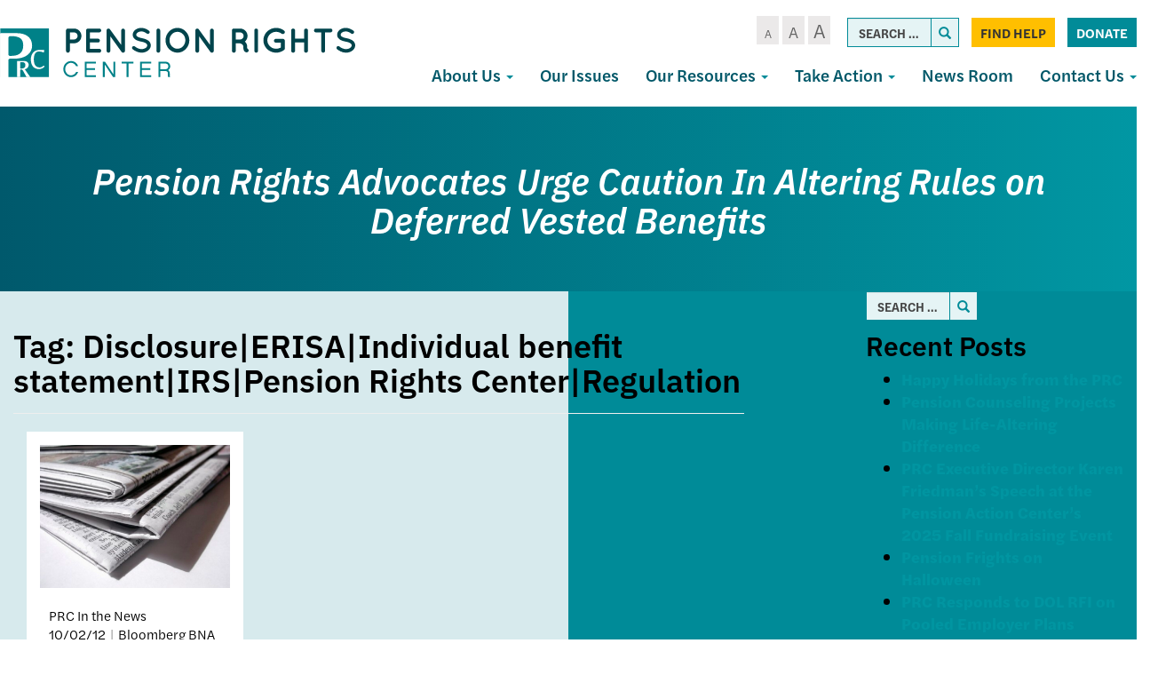

--- FILE ---
content_type: text/html; charset=UTF-8
request_url: https://pensionrights.org/tag/disclosureerisaindividual-benefit-statementirspension-rights-centerregulation/
body_size: 15682
content:
<!DOCTYPE html>
<html lang="en-US">
<head>
<meta charset="UTF-8">
<meta name='viewport' content='width=device-width, maximum-scale=1.0, minimum-scale=1.0, initial-scale=1.0' />
<link rel="profile" href="http://gmpg.org/xfn/11">
<link rel="pingback" href="https://pensionrights.org/xmlrpc.php">
<!--[if lt IE 9]>
<script src="https://pensionrights.org/wp-content/themes/pensionrights/js/html5.js" type="text/javascript"></script>
<script src="//cdn.jsdelivr.net/respond/1.4.2/respond.min.js"></script>
<![endif]-->
<link rel="stylesheet" href="https://use.typekit.net/ctz7mgc.css">
<link rel="icon" type="image/png" href="/wp-content/themes/pensionrights/img/favicon.png">



<meta name='robots' content='index, follow, max-image-preview:large, max-snippet:-1, max-video-preview:-1' />
	<style>img:is([sizes="auto" i], [sizes^="auto," i]) { contain-intrinsic-size: 3000px 1500px }</style>
	
	<!-- This site is optimized with the Yoast SEO plugin v23.6 - https://yoast.com/wordpress/plugins/seo/ -->
	<title>Disclosure|ERISA|Individual benefit statement|IRS|Pension Rights Center|Regulation Archives - Pension Rights Center</title>
	<link rel="canonical" href="https://pensionrights.org/tag/disclosureerisaindividual-benefit-statementirspension-rights-centerregulation/" />
	<meta property="og:locale" content="en_US" />
	<meta property="og:type" content="article" />
	<meta property="og:title" content="Disclosure|ERISA|Individual benefit statement|IRS|Pension Rights Center|Regulation Archives - Pension Rights Center" />
	<meta property="og:url" content="https://pensionrights.org/tag/disclosureerisaindividual-benefit-statementirspension-rights-centerregulation/" />
	<meta property="og:site_name" content="Pension Rights Center" />
	<meta name="twitter:card" content="summary_large_image" />
	<script type="application/ld+json" class="yoast-schema-graph">{"@context":"https://schema.org","@graph":[{"@type":"CollectionPage","@id":"https://pensionrights.org/tag/disclosureerisaindividual-benefit-statementirspension-rights-centerregulation/","url":"https://pensionrights.org/tag/disclosureerisaindividual-benefit-statementirspension-rights-centerregulation/","name":"Disclosure|ERISA|Individual benefit statement|IRS|Pension Rights Center|Regulation Archives - Pension Rights Center","isPartOf":{"@id":"https://pensionrights.org/#website"},"breadcrumb":{"@id":"https://pensionrights.org/tag/disclosureerisaindividual-benefit-statementirspension-rights-centerregulation/#breadcrumb"},"inLanguage":"en-US"},{"@type":"BreadcrumbList","@id":"https://pensionrights.org/tag/disclosureerisaindividual-benefit-statementirspension-rights-centerregulation/#breadcrumb","itemListElement":[{"@type":"ListItem","position":1,"name":"Home","item":"https://pensionrights.org/"},{"@type":"ListItem","position":2,"name":"Disclosure|ERISA|Individual benefit statement|IRS|Pension Rights Center|Regulation"}]},{"@type":"WebSite","@id":"https://pensionrights.org/#website","url":"https://pensionrights.org/","name":"Pension Rights Center","description":"","potentialAction":[{"@type":"SearchAction","target":{"@type":"EntryPoint","urlTemplate":"https://pensionrights.org/?s={search_term_string}"},"query-input":{"@type":"PropertyValueSpecification","valueRequired":true,"valueName":"search_term_string"}}],"inLanguage":"en-US"}]}</script>
	<!-- / Yoast SEO plugin. -->


<link rel="alternate" type="application/rss+xml" title="Pension Rights Center &raquo; Feed" href="https://pensionrights.org/feed/" />
<link rel="alternate" type="application/rss+xml" title="Pension Rights Center &raquo; Comments Feed" href="https://pensionrights.org/comments/feed/" />
<link rel="alternate" type="application/rss+xml" title="Pension Rights Center &raquo; Disclosure|ERISA|Individual benefit statement|IRS|Pension Rights Center|Regulation Tag Feed" href="https://pensionrights.org/tag/disclosureerisaindividual-benefit-statementirspension-rights-centerregulation/feed/" />
<script type="text/javascript">
/* <![CDATA[ */
window._wpemojiSettings = {"baseUrl":"https:\/\/s.w.org\/images\/core\/emoji\/15.0.3\/72x72\/","ext":".png","svgUrl":"https:\/\/s.w.org\/images\/core\/emoji\/15.0.3\/svg\/","svgExt":".svg","source":{"concatemoji":"https:\/\/pensionrights.org\/wp-includes\/js\/wp-emoji-release.min.js?ver=6.7.1"}};
/*! This file is auto-generated */
!function(i,n){var o,s,e;function c(e){try{var t={supportTests:e,timestamp:(new Date).valueOf()};sessionStorage.setItem(o,JSON.stringify(t))}catch(e){}}function p(e,t,n){e.clearRect(0,0,e.canvas.width,e.canvas.height),e.fillText(t,0,0);var t=new Uint32Array(e.getImageData(0,0,e.canvas.width,e.canvas.height).data),r=(e.clearRect(0,0,e.canvas.width,e.canvas.height),e.fillText(n,0,0),new Uint32Array(e.getImageData(0,0,e.canvas.width,e.canvas.height).data));return t.every(function(e,t){return e===r[t]})}function u(e,t,n){switch(t){case"flag":return n(e,"\ud83c\udff3\ufe0f\u200d\u26a7\ufe0f","\ud83c\udff3\ufe0f\u200b\u26a7\ufe0f")?!1:!n(e,"\ud83c\uddfa\ud83c\uddf3","\ud83c\uddfa\u200b\ud83c\uddf3")&&!n(e,"\ud83c\udff4\udb40\udc67\udb40\udc62\udb40\udc65\udb40\udc6e\udb40\udc67\udb40\udc7f","\ud83c\udff4\u200b\udb40\udc67\u200b\udb40\udc62\u200b\udb40\udc65\u200b\udb40\udc6e\u200b\udb40\udc67\u200b\udb40\udc7f");case"emoji":return!n(e,"\ud83d\udc26\u200d\u2b1b","\ud83d\udc26\u200b\u2b1b")}return!1}function f(e,t,n){var r="undefined"!=typeof WorkerGlobalScope&&self instanceof WorkerGlobalScope?new OffscreenCanvas(300,150):i.createElement("canvas"),a=r.getContext("2d",{willReadFrequently:!0}),o=(a.textBaseline="top",a.font="600 32px Arial",{});return e.forEach(function(e){o[e]=t(a,e,n)}),o}function t(e){var t=i.createElement("script");t.src=e,t.defer=!0,i.head.appendChild(t)}"undefined"!=typeof Promise&&(o="wpEmojiSettingsSupports",s=["flag","emoji"],n.supports={everything:!0,everythingExceptFlag:!0},e=new Promise(function(e){i.addEventListener("DOMContentLoaded",e,{once:!0})}),new Promise(function(t){var n=function(){try{var e=JSON.parse(sessionStorage.getItem(o));if("object"==typeof e&&"number"==typeof e.timestamp&&(new Date).valueOf()<e.timestamp+604800&&"object"==typeof e.supportTests)return e.supportTests}catch(e){}return null}();if(!n){if("undefined"!=typeof Worker&&"undefined"!=typeof OffscreenCanvas&&"undefined"!=typeof URL&&URL.createObjectURL&&"undefined"!=typeof Blob)try{var e="postMessage("+f.toString()+"("+[JSON.stringify(s),u.toString(),p.toString()].join(",")+"));",r=new Blob([e],{type:"text/javascript"}),a=new Worker(URL.createObjectURL(r),{name:"wpTestEmojiSupports"});return void(a.onmessage=function(e){c(n=e.data),a.terminate(),t(n)})}catch(e){}c(n=f(s,u,p))}t(n)}).then(function(e){for(var t in e)n.supports[t]=e[t],n.supports.everything=n.supports.everything&&n.supports[t],"flag"!==t&&(n.supports.everythingExceptFlag=n.supports.everythingExceptFlag&&n.supports[t]);n.supports.everythingExceptFlag=n.supports.everythingExceptFlag&&!n.supports.flag,n.DOMReady=!1,n.readyCallback=function(){n.DOMReady=!0}}).then(function(){return e}).then(function(){var e;n.supports.everything||(n.readyCallback(),(e=n.source||{}).concatemoji?t(e.concatemoji):e.wpemoji&&e.twemoji&&(t(e.twemoji),t(e.wpemoji)))}))}((window,document),window._wpemojiSettings);
/* ]]> */
</script>
<style id='wp-emoji-styles-inline-css' type='text/css'>

	img.wp-smiley, img.emoji {
		display: inline !important;
		border: none !important;
		box-shadow: none !important;
		height: 1em !important;
		width: 1em !important;
		margin: 0 0.07em !important;
		vertical-align: -0.1em !important;
		background: none !important;
		padding: 0 !important;
	}
</style>
<link rel='stylesheet' id='wp-block-library-css' href='https://pensionrights.org/wp-includes/css/dist/block-library/style.min.css?ver=6.7.1' type='text/css' media='all' />
<style id='classic-theme-styles-inline-css' type='text/css'>
/*! This file is auto-generated */
.wp-block-button__link{color:#fff;background-color:#32373c;border-radius:9999px;box-shadow:none;text-decoration:none;padding:calc(.667em + 2px) calc(1.333em + 2px);font-size:1.125em}.wp-block-file__button{background:#32373c;color:#fff;text-decoration:none}
</style>
<style id='global-styles-inline-css' type='text/css'>
:root{--wp--preset--aspect-ratio--square: 1;--wp--preset--aspect-ratio--4-3: 4/3;--wp--preset--aspect-ratio--3-4: 3/4;--wp--preset--aspect-ratio--3-2: 3/2;--wp--preset--aspect-ratio--2-3: 2/3;--wp--preset--aspect-ratio--16-9: 16/9;--wp--preset--aspect-ratio--9-16: 9/16;--wp--preset--color--black: #000000;--wp--preset--color--cyan-bluish-gray: #abb8c3;--wp--preset--color--white: #ffffff;--wp--preset--color--pale-pink: #f78da7;--wp--preset--color--vivid-red: #cf2e2e;--wp--preset--color--luminous-vivid-orange: #ff6900;--wp--preset--color--luminous-vivid-amber: #fcb900;--wp--preset--color--light-green-cyan: #7bdcb5;--wp--preset--color--vivid-green-cyan: #00d084;--wp--preset--color--pale-cyan-blue: #8ed1fc;--wp--preset--color--vivid-cyan-blue: #0693e3;--wp--preset--color--vivid-purple: #9b51e0;--wp--preset--gradient--vivid-cyan-blue-to-vivid-purple: linear-gradient(135deg,rgba(6,147,227,1) 0%,rgb(155,81,224) 100%);--wp--preset--gradient--light-green-cyan-to-vivid-green-cyan: linear-gradient(135deg,rgb(122,220,180) 0%,rgb(0,208,130) 100%);--wp--preset--gradient--luminous-vivid-amber-to-luminous-vivid-orange: linear-gradient(135deg,rgba(252,185,0,1) 0%,rgba(255,105,0,1) 100%);--wp--preset--gradient--luminous-vivid-orange-to-vivid-red: linear-gradient(135deg,rgba(255,105,0,1) 0%,rgb(207,46,46) 100%);--wp--preset--gradient--very-light-gray-to-cyan-bluish-gray: linear-gradient(135deg,rgb(238,238,238) 0%,rgb(169,184,195) 100%);--wp--preset--gradient--cool-to-warm-spectrum: linear-gradient(135deg,rgb(74,234,220) 0%,rgb(151,120,209) 20%,rgb(207,42,186) 40%,rgb(238,44,130) 60%,rgb(251,105,98) 80%,rgb(254,248,76) 100%);--wp--preset--gradient--blush-light-purple: linear-gradient(135deg,rgb(255,206,236) 0%,rgb(152,150,240) 100%);--wp--preset--gradient--blush-bordeaux: linear-gradient(135deg,rgb(254,205,165) 0%,rgb(254,45,45) 50%,rgb(107,0,62) 100%);--wp--preset--gradient--luminous-dusk: linear-gradient(135deg,rgb(255,203,112) 0%,rgb(199,81,192) 50%,rgb(65,88,208) 100%);--wp--preset--gradient--pale-ocean: linear-gradient(135deg,rgb(255,245,203) 0%,rgb(182,227,212) 50%,rgb(51,167,181) 100%);--wp--preset--gradient--electric-grass: linear-gradient(135deg,rgb(202,248,128) 0%,rgb(113,206,126) 100%);--wp--preset--gradient--midnight: linear-gradient(135deg,rgb(2,3,129) 0%,rgb(40,116,252) 100%);--wp--preset--font-size--small: 13px;--wp--preset--font-size--medium: 20px;--wp--preset--font-size--large: 36px;--wp--preset--font-size--x-large: 42px;--wp--preset--spacing--20: 0.44rem;--wp--preset--spacing--30: 0.67rem;--wp--preset--spacing--40: 1rem;--wp--preset--spacing--50: 1.5rem;--wp--preset--spacing--60: 2.25rem;--wp--preset--spacing--70: 3.38rem;--wp--preset--spacing--80: 5.06rem;--wp--preset--shadow--natural: 6px 6px 9px rgba(0, 0, 0, 0.2);--wp--preset--shadow--deep: 12px 12px 50px rgba(0, 0, 0, 0.4);--wp--preset--shadow--sharp: 6px 6px 0px rgba(0, 0, 0, 0.2);--wp--preset--shadow--outlined: 6px 6px 0px -3px rgba(255, 255, 255, 1), 6px 6px rgba(0, 0, 0, 1);--wp--preset--shadow--crisp: 6px 6px 0px rgba(0, 0, 0, 1);}:where(.is-layout-flex){gap: 0.5em;}:where(.is-layout-grid){gap: 0.5em;}body .is-layout-flex{display: flex;}.is-layout-flex{flex-wrap: wrap;align-items: center;}.is-layout-flex > :is(*, div){margin: 0;}body .is-layout-grid{display: grid;}.is-layout-grid > :is(*, div){margin: 0;}:where(.wp-block-columns.is-layout-flex){gap: 2em;}:where(.wp-block-columns.is-layout-grid){gap: 2em;}:where(.wp-block-post-template.is-layout-flex){gap: 1.25em;}:where(.wp-block-post-template.is-layout-grid){gap: 1.25em;}.has-black-color{color: var(--wp--preset--color--black) !important;}.has-cyan-bluish-gray-color{color: var(--wp--preset--color--cyan-bluish-gray) !important;}.has-white-color{color: var(--wp--preset--color--white) !important;}.has-pale-pink-color{color: var(--wp--preset--color--pale-pink) !important;}.has-vivid-red-color{color: var(--wp--preset--color--vivid-red) !important;}.has-luminous-vivid-orange-color{color: var(--wp--preset--color--luminous-vivid-orange) !important;}.has-luminous-vivid-amber-color{color: var(--wp--preset--color--luminous-vivid-amber) !important;}.has-light-green-cyan-color{color: var(--wp--preset--color--light-green-cyan) !important;}.has-vivid-green-cyan-color{color: var(--wp--preset--color--vivid-green-cyan) !important;}.has-pale-cyan-blue-color{color: var(--wp--preset--color--pale-cyan-blue) !important;}.has-vivid-cyan-blue-color{color: var(--wp--preset--color--vivid-cyan-blue) !important;}.has-vivid-purple-color{color: var(--wp--preset--color--vivid-purple) !important;}.has-black-background-color{background-color: var(--wp--preset--color--black) !important;}.has-cyan-bluish-gray-background-color{background-color: var(--wp--preset--color--cyan-bluish-gray) !important;}.has-white-background-color{background-color: var(--wp--preset--color--white) !important;}.has-pale-pink-background-color{background-color: var(--wp--preset--color--pale-pink) !important;}.has-vivid-red-background-color{background-color: var(--wp--preset--color--vivid-red) !important;}.has-luminous-vivid-orange-background-color{background-color: var(--wp--preset--color--luminous-vivid-orange) !important;}.has-luminous-vivid-amber-background-color{background-color: var(--wp--preset--color--luminous-vivid-amber) !important;}.has-light-green-cyan-background-color{background-color: var(--wp--preset--color--light-green-cyan) !important;}.has-vivid-green-cyan-background-color{background-color: var(--wp--preset--color--vivid-green-cyan) !important;}.has-pale-cyan-blue-background-color{background-color: var(--wp--preset--color--pale-cyan-blue) !important;}.has-vivid-cyan-blue-background-color{background-color: var(--wp--preset--color--vivid-cyan-blue) !important;}.has-vivid-purple-background-color{background-color: var(--wp--preset--color--vivid-purple) !important;}.has-black-border-color{border-color: var(--wp--preset--color--black) !important;}.has-cyan-bluish-gray-border-color{border-color: var(--wp--preset--color--cyan-bluish-gray) !important;}.has-white-border-color{border-color: var(--wp--preset--color--white) !important;}.has-pale-pink-border-color{border-color: var(--wp--preset--color--pale-pink) !important;}.has-vivid-red-border-color{border-color: var(--wp--preset--color--vivid-red) !important;}.has-luminous-vivid-orange-border-color{border-color: var(--wp--preset--color--luminous-vivid-orange) !important;}.has-luminous-vivid-amber-border-color{border-color: var(--wp--preset--color--luminous-vivid-amber) !important;}.has-light-green-cyan-border-color{border-color: var(--wp--preset--color--light-green-cyan) !important;}.has-vivid-green-cyan-border-color{border-color: var(--wp--preset--color--vivid-green-cyan) !important;}.has-pale-cyan-blue-border-color{border-color: var(--wp--preset--color--pale-cyan-blue) !important;}.has-vivid-cyan-blue-border-color{border-color: var(--wp--preset--color--vivid-cyan-blue) !important;}.has-vivid-purple-border-color{border-color: var(--wp--preset--color--vivid-purple) !important;}.has-vivid-cyan-blue-to-vivid-purple-gradient-background{background: var(--wp--preset--gradient--vivid-cyan-blue-to-vivid-purple) !important;}.has-light-green-cyan-to-vivid-green-cyan-gradient-background{background: var(--wp--preset--gradient--light-green-cyan-to-vivid-green-cyan) !important;}.has-luminous-vivid-amber-to-luminous-vivid-orange-gradient-background{background: var(--wp--preset--gradient--luminous-vivid-amber-to-luminous-vivid-orange) !important;}.has-luminous-vivid-orange-to-vivid-red-gradient-background{background: var(--wp--preset--gradient--luminous-vivid-orange-to-vivid-red) !important;}.has-very-light-gray-to-cyan-bluish-gray-gradient-background{background: var(--wp--preset--gradient--very-light-gray-to-cyan-bluish-gray) !important;}.has-cool-to-warm-spectrum-gradient-background{background: var(--wp--preset--gradient--cool-to-warm-spectrum) !important;}.has-blush-light-purple-gradient-background{background: var(--wp--preset--gradient--blush-light-purple) !important;}.has-blush-bordeaux-gradient-background{background: var(--wp--preset--gradient--blush-bordeaux) !important;}.has-luminous-dusk-gradient-background{background: var(--wp--preset--gradient--luminous-dusk) !important;}.has-pale-ocean-gradient-background{background: var(--wp--preset--gradient--pale-ocean) !important;}.has-electric-grass-gradient-background{background: var(--wp--preset--gradient--electric-grass) !important;}.has-midnight-gradient-background{background: var(--wp--preset--gradient--midnight) !important;}.has-small-font-size{font-size: var(--wp--preset--font-size--small) !important;}.has-medium-font-size{font-size: var(--wp--preset--font-size--medium) !important;}.has-large-font-size{font-size: var(--wp--preset--font-size--large) !important;}.has-x-large-font-size{font-size: var(--wp--preset--font-size--x-large) !important;}
:where(.wp-block-post-template.is-layout-flex){gap: 1.25em;}:where(.wp-block-post-template.is-layout-grid){gap: 1.25em;}
:where(.wp-block-columns.is-layout-flex){gap: 2em;}:where(.wp-block-columns.is-layout-grid){gap: 2em;}
:root :where(.wp-block-pullquote){font-size: 1.5em;line-height: 1.6;}
</style>
<link rel='stylesheet' id='_s-style-css' href='https://pensionrights.org/wp-content/themes/pensionrights/style.css?ver=6.7.1' type='text/css' media='all' />
<script type="text/javascript" src="https://pensionrights.org/wp-includes/js/jquery/jquery.min.js?ver=3.7.1" id="jquery-core-js"></script>
<script type="text/javascript" src="https://pensionrights.org/wp-includes/js/jquery/jquery-migrate.min.js?ver=3.4.1" id="jquery-migrate-js"></script>
<link rel="https://api.w.org/" href="https://pensionrights.org/wp-json/" /><link rel="alternate" title="JSON" type="application/json" href="https://pensionrights.org/wp-json/wp/v2/tags/297" /><link rel="EditURI" type="application/rsd+xml" title="RSD" href="https://pensionrights.org/xmlrpc.php?rsd" />
<meta name="generator" content="WordPress 6.7.1" />
<script async src="https://pensionrights.org/wp-content/uploads/perfmatters/gtagv4.js?id=UA-2706204-2"></script><script>window.dataLayer = window.dataLayer || [];function gtag(){dataLayer.push(arguments);}gtag("js", new Date());gtag("config", "UA-2706204-2");</script><style type="text/css">.recentcomments a{display:inline !important;padding:0 !important;margin:0 !important;}</style><style type="text/css">.broken_link, a.broken_link {
	text-decoration: line-through;
}</style>
<!-- Google tag (gtag.js) --> <script async src="https://www.googletagmanager.com/gtag/js?id=G-172FVJ7YPG"></script> <script> window.dataLayer = window.dataLayer || []; function gtag(){dataLayer.push(arguments);} gtag('js', new Date()); gtag('config', 'G-172FVJ7YPG'); </script> 


</head>

<body class="archive tag tag-disclosureerisaindividual-benefit-statementirspension-rights-centerregulation tag-297 group-blog hfeed">



<div id="page" class="site">
	
	<div class="header-container">
	<header id="masthead" class="site-header" role="banner">
		<div class="site-branding">
			<a href="/">
<svg width="1060px" height="149px" viewBox="0 0 1060 149" version="1.1" xmlns="http://www.w3.org/2000/svg" xmlns:xlink="http://www.w3.org/1999/xlink">
    <defs>
        <polygon id="path-1" points="0.132537313 0.0288695652 146.862388 0.0288695652 146.862388 147.797101 0.132537313 147.797101"></polygon>
    </defs>
    <g id="Page-1" stroke="none" stroke-width="1" fill="none" fill-rule="evenodd">
        <g id="Pension-Rights-Center-logo">
            <path d="M208.372605,34.6043122 L220.974326,34.6043122 C226.914325,34.6043122 231.524604,29.872526 231.627395,24.1131408 C231.524604,18.1473575 226.914325,13.4155713 220.974326,13.4155713 L208.372605,13.4155713 L208.372605,34.6043122 Z M220.974326,46.0220792 L208.372605,46.0220792 L208.372605,68.3416181 C208.372605,71.4288067 205.809395,74 202.633814,74 C199.561023,74 197,71.4288067 197,68.3416181 L197,7.65618615 C197,4.46799427 199.561023,2 202.633814,2 L220.974326,2 C233.164884,2 243,11.8741728 243,24.1131408 C243,36.1479064 233.164884,46.0220792 220.974326,46.0220792 L220.974326,46.0220792 Z" id="Fill-1" fill="#00444C"></path>
            <path d="M257,68.3416181 L257,7.65618615 C257,4.46799427 259.470933,2 262.662921,2 L262.766243,2 C262.766243,2 262.766243,2 262.972887,2 L296.337079,2 C299.324621,2 302,4.46799427 302,7.65618615 C302,10.844378 299.324621,13.4155713 296.337079,13.4155713 L268.429165,13.4155713 L268.429165,32.2395169 L292.424035,32.2395169 C295.512702,32.2395169 298.089155,34.9139093 298.089155,37.8957031 C298.089155,41.083895 295.512702,43.6550883 292.424035,43.6550883 L268.429165,43.6550883 L268.429165,62.5822329 L296.337079,62.5822329 C299.324621,62.5822329 302,65.1534262 302,68.3416181 C302,71.4288067 299.324621,74 296.337079,74 L262.972887,74 C262.766243,74 262.766243,73.896801 262.766243,73.896801 L262.662921,74 C259.470933,74 257,71.4288067 257,68.3416181" id="Fill-2" fill="#00444C"></path>
            <path d="M329.317956,68.284761 C329.317956,71.4029706 326.724321,74 323.716501,74 C320.500482,74 318.008732,71.4029706 318.008732,68.284761 L318.008732,7.9254501 C318.008732,7.9254501 318.008732,7.9254501 318.008732,7.82121408 C317.904632,6.05363725 318.735215,4.18404219 320.292283,3.04188151 C322.885918,1.27652248 326.412021,1.79548481 328.177288,4.28827822 L361.690776,50.7265355 L361.690776,7.9254501 C361.690776,4.91147657 364.180311,2.31444714 367.292231,2.31444714 C370.406365,2.31444714 373,4.91147657 373,7.9254501 L373,68.284761 C373,71.4029706 370.406365,74 367.292231,74 C365.633279,74 364.076212,73.1683296 363.039643,71.9219329 C362.831444,71.7134608 362.625459,71.5072066 362.521359,71.2987345 L329.317956,25.1687497 L329.317956,68.284761" id="Fill-3" fill="#00444C"></path>
            <path d="M395.120576,56.1948279 C396.966606,53.9296339 400.352089,53.619845 402.607618,55.4741843 C407.123055,59.1784686 414.918863,63.5001336 422.200061,63.3990677 C427.330841,63.3990677 431.947011,61.8545174 435.023727,59.5915204 C438.102633,57.3263264 439.434052,54.7535406 439.434052,52.1807547 C439.434052,50.8427303 439.127475,49.9155607 438.512132,48.8873252 C437.896789,47.8568926 436.972679,46.8286571 435.433226,45.7982245 C432.459432,43.8428194 427.431573,42.0939402 421.381063,40.9624417 L421.175218,40.9624417 C416.353204,40.0352721 411.839957,38.8005107 407.942053,36.9483685 C404.044149,35.0962264 400.658666,32.5212434 398.403137,28.9202221 C396.863684,26.4506992 396.042496,23.5681245 396.042496,20.4812209 C396.042496,14.3052166 399.530902,8.95311897 404.249993,5.45536059 C409.069817,1.95540512 415.328362,0 421.996406,0 C431.844088,0 439.127475,4.83578279 444.358988,8.23247528 C446.717439,9.88028859 447.435705,13.1737181 445.795519,15.539978 C444.256066,18.0095009 440.973505,18.7301446 438.512132,17.0845284 C433.280619,13.5845729 428.252761,10.4976693 421.996406,10.4976693 C417.380236,10.4976693 413.276488,11.9389567 410.506348,13.9954277 C407.736209,16.0540958 406.608444,18.3192898 406.608444,20.4812209 C406.608444,21.7159823 406.814289,22.5376919 407.32671,23.3615985 C407.839131,24.1855052 408.763241,25.1126748 410.096849,26.0376473 C412.764067,27.8897895 417.380236,29.5376028 422.918326,30.5658383 L423.12417,30.5658383 C428.355683,31.5962709 433.177697,32.9342953 437.281446,34.8897004 C441.485926,36.9483685 445.177986,39.6244173 447.538627,43.4319646 C449.07808,45.9014875 450,48.9883911 450,52.1807547 C450,58.7676138 446.30794,64.4273032 441.17935,68.1337846 C436.151491,71.8380689 429.483448,74 422.200061,74 C411.121692,73.896737 401.78862,68.3403106 395.939574,63.7066595 C393.684045,61.8545174 393.375279,58.4578249 395.120576,56.1948279" id="Fill-4" fill="#00444C"></path>
            <path d="M467,7.65618615 C467,4.46799427 469.37815,2 472.450279,2 C475.425082,2 478,4.46799427 478,7.65618615 L478,68.3416181 C478,71.5320057 475.425082,74 472.450279,74 C469.37815,74 467,71.5320057 467,68.3416181 L467,7.65618615" id="Fill-5" fill="#00444C"></path>
            <path d="M553.167405,36.997806 C553.167405,30.0098435 550.364366,23.5352823 546.107734,19.0134013 C541.749173,14.3884013 535.934804,11.7160816 529.708289,11.7160816 C523.065196,11.7160816 517.250827,14.3884013 512.892266,19.0134013 C508.533706,23.5352823 505.832595,30.0098435 505.832595,36.997806 C505.832595,43.9879625 508.533706,50.4625237 512.892266,54.8834796 C517.250827,59.5084796 523.065196,62.2817244 529.708289,62.2817244 C535.934804,62.2817244 541.749173,59.5084796 546.107734,54.8834796 C550.364366,50.4625237 553.167405,43.9879625 553.167405,36.997806 Z M554.516853,10.9964421 C560.951657,17.7803605 565,26.8241224 565,36.997806 C565,47.1736836 560.951657,56.3205645 554.516853,63.0013639 C548.390051,69.6821632 539.256351,74 529.708289,74 C519.743649,74 510.607734,69.6821632 504.277074,63.0013639 C497.840054,56.3205645 494,47.1736836 494,36.997806 C494,26.8241224 497.840054,17.7803605 504.277074,10.9964421 C510.607734,4.21252372 519.743649,0 529.708289,0 C539.256351,0 548.390051,4.21252372 554.516853,10.9964421 L554.516853,10.9964421 Z" id="Fill-6" fill="#00444C"></path>
            <path d="M594.318412,68.284761 C594.318412,71.4029706 591.724672,74 588.714516,74 C585.498368,74 583.008732,71.4029706 583.008732,68.284761 L583.008732,7.9254501 C583.008732,7.9254501 583.008732,7.9254501 583.008732,7.82121408 C582.904628,6.05363725 583.735245,4.18404219 585.292375,3.04188151 C587.8839,1.27652248 591.41236,1.79548481 593.177698,4.28827822 L626.692535,50.7265355 L626.692535,7.9254501 C626.692535,4.91147657 629.182171,2.31444714 632.294216,2.31444714 C635.408475,2.31444714 638,4.91147657 638,7.9254501 L638,68.284761 C638,71.4029706 635.408475,74 632.294216,74 C630.632982,74 629.078067,73.1683296 628.039242,71.9219329 C627.833249,71.7134608 627.625041,71.5072066 627.520937,71.2987345 L594.318412,25.1687497 L594.318412,68.284761" id="Fill-7" fill="#00444C"></path>
            <path d="M727.10559,24.1131408 C727.10559,18.1473575 722.313511,13.4155713 716.376226,13.4155713 L703.563253,13.4155713 L703.563253,34.6043122 L716.376226,34.6043122 C722.313511,34.6043122 727.10559,29.872526 727.10559,24.1131408 Z M741.68863,65.4608277 C742.731547,68.4448172 741.06377,71.6330091 738.041759,72.6628038 C737.625926,72.7660029 736.794261,72.9702052 735.751345,72.9702052 C735.751345,72.9702052 735.751345,72.9702052 735.646831,72.9702052 C734.603915,72.9702052 733.042875,72.7660029 731.584127,71.8394072 C730.232116,71.0160105 729.084685,69.6788143 728.250797,68.2406148 C726.794272,65.2566253 726.064897,61.5546339 726.064897,55.896252 C725.960383,53.9420573 725.542327,52.6048611 724.812953,51.474063 C724.190316,50.3410692 722.938372,49.3134702 721.688651,48.4900735 C719.500528,47.0496783 716.794282,46.2284773 715.85588,46.0220792 L703.563253,46.0220792 L703.563253,68.3416181 C703.563253,71.4288067 700.959297,74 697.728257,74 C694.499442,74 692,71.4288067 692,68.3416181 L692,7.65618615 C692,4.46799427 694.499442,2 697.728257,2 C697.728257,2 697.728257,2 697.832771,2 L716.376226,2 C728.771143,2 738.666619,11.8741728 738.666619,24.1131408 C738.666619,30.9023208 735.542317,36.8681041 730.543434,40.9806959 C731.897669,42.0104907 733.14739,43.2444878 734.190306,44.7880821 C736.271691,47.7698759 737.625926,51.5772621 737.625926,55.896252 C737.523636,58.9812449 737.832731,60.9354396 738.041759,61.9652344 C739.709535,62.4790339 741.06377,63.713031 741.68863,65.4608277 L741.68863,65.4608277 Z" id="Fill-8" fill="#00444C"></path>
            <path d="M759,7.65618615 C759,4.46799427 761.37815,2 764.450279,2 C767.422966,2 770,4.46799427 770,7.65618615 L770,68.3416181 C770,71.5320057 767.422966,74 764.450279,74 C761.37815,74 759,71.5320057 759,68.3416181 L759,7.65618615" id="Fill-9" fill="#00444C"></path>
            <path d="M786,37.100925 C786,16.4442007 803.13542,0 824.089729,0 C832.86458,0 841.225149,2.97948292 847.626691,8.01476518 C850.308508,9.96963947 850.72279,13.7718809 848.76156,16.3410816 C846.800331,18.8071632 842.979238,19.3205645 840.398788,17.2647652 C835.962883,13.875 830.281927,11.7160816 824.089729,11.7160816 C816.656888,11.7160816 810.153979,14.4915204 805.508728,19.2174454 C800.656337,23.8424454 797.767379,30.1129625 797.767379,37.100925 C797.767379,43.8848435 800.656337,50.1531665 805.508728,54.7803605 C810.153979,59.5084796 816.656888,62.2817244 824.089729,62.2817244 C829.252832,62.2817244 834.10302,60.7415204 838.232621,58.3763639 L838.232621,44.2951257 L823.470509,44.2951257 C820.27084,44.2951257 817.58682,41.625 817.58682,38.4392789 C817.58682,35.1504388 820.27084,32.6821632 823.470509,32.6821632 L843.805599,32.6821632 C843.909169,32.6821632 843.909169,32.6821632 843.909169,32.6821632 C844.01274,32.6821632 844.01274,32.6821632 844.01274,32.6821632 C847.31598,32.6821632 850,35.1504388 850,38.4392789 L850,61.1518027 C850,61.8714421 849.792859,62.2817244 849.689288,62.8982448 C849.585718,63.1044829 849.585718,63.207602 849.482147,63.4116461 L849.482147,63.5147652 C849.175843,64.4406428 848.554419,65.2634013 847.523121,65.9830408 C841.020211,71.0183231 832.86458,74 824.089729,74 C803.13542,74 786,57.6567244 786,37.100925" id="Fill-10" fill="#00444C"></path>
            <path d="M869,68.3416181 L869,7.65618615 C869,4.46799427 871.49412,2 874.71828,2 C877.940221,2 880.538632,4.46799427 880.538632,7.65618615 L880.538632,32.3405203 L907.459149,32.3405203 L907.459149,7.65618615 C907.459149,4.46799427 909.955488,2 913.177429,2 C916.39937,2 919,4.46799427 919,7.65618615 L919,68.3416181 C919,71.5320057 916.39937,74 913.177429,74 C909.955488,74 907.459149,71.5320057 907.459149,68.3416181 L907.459149,43.6550883 L880.538632,43.6550883 L880.538632,68.3416181 C880.538632,71.5320057 877.940221,74 874.71828,74 C871.49412,74 869,71.5320057 869,68.3416181" id="Fill-11" fill="#00444C"></path>
            <path d="M986.365758,13.4155713 L970.08177,13.4155713 L970.08177,68.3416181 C970.08177,71.5320057 967.624304,74 964.449714,74 C961.377882,74 958.817658,71.5320057 958.817658,68.3416181 L958.817658,13.4155713 L942.634242,13.4155713 C939.459652,13.4155713 937,10.741179 937,7.65618615 C937,4.46799427 939.459652,2 942.634242,2 L986.365758,2 C989.439776,2 992,4.46799427 992,7.65618615 C992,10.741179 989.439776,13.4155713 986.365758,13.4155713" id="Fill-12" fill="#00444C"></path>
            <path d="M1005.11946,56.1948279 C1006.96546,53.9296339 1010.35087,53.619845 1012.60636,55.4741843 C1017.12171,59.1784686 1024.91736,63.5001336 1032.20061,63.3990677 C1037.33129,63.3990677 1041.94517,61.8545174 1045.02183,59.5915204 C1048.09849,57.3263264 1049.43426,54.7535406 1049.43426,52.1807547 C1049.43426,50.8427303 1049.1255,49.9155607 1048.51017,48.8873252 C1047.89484,47.8568926 1046.97293,46.8286571 1045.43351,45.7982245 C1042.45759,43.8428194 1037.43202,42.0939402 1031.37943,40.9624417 L1031.17359,40.9624417 C1026.35386,40.0352721 1021.83852,38.8005107 1017.94288,36.9483685 C1014.04505,35.0962264 1010.65963,32.5212434 1008.40196,28.9202221 C1006.86254,26.4506992 1006.04136,23.5681245 1006.04136,20.4812209 C1006.04136,14.3052166 1009.5297,8.95311897 1014.2487,5.45536059 C1019.07062,1.95540512 1025.32685,0 1031.99477,0 C1041.84225,0 1049.1255,4.83578279 1054.35691,8.23247528 C1056.7175,9.88028859 1057.43357,13.1737181 1055.79341,15.539978 C1054.25399,18.0095009 1050.97149,18.7301446 1048.51017,17.0845284 C1043.27876,13.5845729 1038.251,10.4976693 1031.99477,10.4976693 C1027.38088,10.4976693 1023.27721,11.9389567 1020.50712,13.9954277 C1017.73704,16.0540958 1016.60929,18.3192898 1016.60929,20.4812209 C1016.60929,21.7159823 1016.81295,22.5376919 1017.32755,23.3615985 C1017.83996,24.1855052 1018.76186,25.1126748 1020.09544,26.0376473 C1022.76261,27.8897895 1027.38088,29.5376028 1032.91886,30.5658383 L1033.1247,30.5658383 C1038.35392,31.5962709 1043.17584,32.9342953 1047.27951,34.8897004 C1051.4839,36.9483685 1055.17808,39.6244173 1057.53649,43.4319646 C1059.07591,45.9014875 1060,48.9883911 1060,52.1807547 C1060,58.7676138 1056.30801,64.4273032 1051.17733,68.1337846 C1046.15176,71.8380689 1039.48385,74 1032.20061,74 C1021.12245,73.896737 1011.78519,68.3403106 1005.94063,63.7066595 C1003.68296,61.8545174 1003.37639,58.4578249 1005.11946,56.1948279" id="Fill-13" fill="#00444C"></path>
            <path d="M211.865429,147 C199.235023,147 189,136.244877 189,122.966921 C189,109.755123 199.235023,99 211.865429,99 C222.365379,99 230.076969,105.240926 233,114.335477 L227.085499,114.335477 C224.55986,108.559864 219.373909,104.376459 211.865429,104.376459 C202.358956,104.376459 194.583342,112.807222 194.583342,122.966921 C194.583342,133.124414 202.358956,141.557383 211.865429,141.557383 C218.643151,141.557383 224.292725,137.704769 227.085499,131.598364 L233,131.598364 C229.876066,140.959754 221.767085,147 211.865429,147" id="Fill-14" fill="#008188"></path>
            <polyline id="Fill-15" fill="#008188" points="286 101 286 106.369676 258.655438 106.369676 258.655438 120.288121 283.339137 120.288121 283.339137 125.657796 258.655438 125.657796 258.655438 141.564277 286 141.564277 286 147 253 147 253 101 286 101"></polyline>
            <polyline id="Fill-16" fill="#008188" points="344 147 337.699001 147 312.697617 109.550972 312.697617 147 307 147 307 101 313.365567 101 338.369178 138.382981 338.369178 101 344 101 344 147"></polyline>
            <polyline id="Fill-17" fill="#008188" points="383.355116 106.369676 383.355116 147 377.644884 147 377.644884 106.369676 363 106.369676 363 101 398 101 398 106.369676 383.355116 106.369676"></polyline>
            <polyline id="Fill-18" fill="#008188" points="451 101 451 106.369676 423.655438 106.369676 423.655438 120.288121 448.339137 120.288121 448.339137 125.657796 423.655438 125.657796 423.655438 141.564277 451 141.564277 451 147 418 147 418 101 451 101"></polyline>
            <path d="M493.395542,123.403369 C498.788899,123.403369 502.34222,120.158227 502.34222,114.920647 C502.34222,108.956543 498.788899,106.369676 493.198864,106.369676 L478.59222,106.369676 L478.59222,123.403369 L493.395542,123.403369 Z M507.541084,147 L501.881119,147 C501.356643,145.740691 501.026661,144.148942 501.026661,142.028812 L501.026661,135.732268 C501.026661,131.291663 498.725524,128.839093 493.526661,128.839093 L478.59222,128.839093 L478.59222,147 L473,147 L473,101 L493.198864,101 C502.541084,101 508,106.699914 508,114.920647 C508,119.823586 505.633304,123.801857 501.75,126.054083 C504.84222,127.912224 506.553322,131.091318 506.553322,135.732268 L506.553322,141.432181 C506.553322,143.156026 507.012238,145.672442 507.541084,147 L507.541084,147 Z" id="Fill-19" fill="#008188"></path>
            <g id="Group-23" transform="translate(0.000000, 1.000000)">
                <mask id="mask-2" fill="white">
                    <use xlink:href="#path-1"></use>
                </mask>
                <g id="Clip-21"></g>
                <polygon id="Fill-20" fill="#008188" mask="url(#mask-2)" points="0.815104478 145.677913 146.862388 145.677913 146.862388 0.0288695652 0.815104478 0.0288695652"></polygon>
                <path d="M34.0157015,23.6615652 L30.6801791,23.6615652 C27.7842388,23.6615652 25.1224478,25.8776812 25.1224478,28.7656812 L25.1224478,78.6393043 C25.1224478,80.6307246 27.3402388,82.6265507 29.3415522,82.6265507 L31.7868657,82.6265507 C52.4582687,82.6265507 69.3501493,76.6346667 69.3501493,51.155942 C69.3501493,32.3101449 59.1271045,23.6615652 34.0157015,23.6615652 Z M41.340597,91.0482319 L29.3415522,91.0482319 C27.3402388,91.0482319 25.1224478,92.8171594 25.1224478,94.8195942 L25.3389254,145.133797 C25.3389254,146.90713 24.4553433,147.797101 22.4496119,147.797101 L2.89373134,147.797101 C0.89241791,147.797101 0,146.90713 0,145.133797 L0.223104478,81.2915942 L0,17.456 C0,15.6870725 0.89241791,14.7993043 2.89373134,14.7993043 L50.9031642,14.7993043 C73.3527761,14.7993043 95.8023881,24.7718261 95.8023881,51.8168116 C95.8023881,73.9845797 78.0225075,91.0482319 41.340597,91.0482319 L41.340597,91.0482319 Z" id="Fill-22" fill="#FFFFFE" mask="url(#mask-2)"></path>
            </g>
            <path d="M115.821094,123 C104.053522,123 92,115.474467 92,93.9885879 C92,76.5042075 103.034146,66 115.633372,66 L130.738473,66 C131.484997,66 131.853893,66.1861671 131.760032,66.9264553 L131.205596,72.2311239 C131.113918,72.9736023 130.557299,73.3415562 129.815141,73.1619597 C125.364375,71.7689914 122.677326,70.5512392 115.543876,70.5512392 C106.092274,70.5512392 100.897167,78.8280115 100.897167,94.0783862 C100.897167,112.307435 108.77714,118.074236 118.693683,118.074236 C122.400108,118.074236 126.848691,115.654063 129.906819,112.865937 C130.094542,112.675389 130.557299,112.491412 130.834517,112.771758 L132.783773,115.001383 C133.054443,115.277349 133.054443,115.654063 132.875452,115.83804 C128.793582,120.214063 122.677326,123 115.821094,123" id="Fill-24" fill="#FFFFFE"></path>
            <path d="M67.5230725,102.196344 L62.2850199,102.196344 C61.2396195,102.196344 60.1920089,102.997075 60.1920089,104.034735 L60.1058131,119.959415 C60.1058131,120.676782 60.9125174,121.398537 61.6418665,121.398537 L64.3802409,121.398537 C71.5565941,121.398537 75.9039569,118.599269 75.9039569,110.91883 C75.9039569,105.87532 72.5224292,102.196344 67.5230725,102.196344 Z M89.1250671,147 L80.1761745,147 C79.4534559,147 79.2103395,146.521755 78.8080924,146.039122 L68.7342341,127.712249 C67.6070582,125.555759 66.1549904,124.518099 64.6255674,124.518099 L61.6418665,124.518099 C60.9125174,124.518099 60.1058131,125.086289 60.1058131,125.794881 L60.1920089,146.039122 C60.1920089,146.681901 59.867117,147 59.1377679,147 L52.0454004,147 C51.3248919,147 51,146.681901 51,146.039122 L51.0817755,123.002194 L51,99.9564899 C51,99.3159049 51.0817755,99 51.7249288,99 L72.7633354,99 C79.8579131,99 85.5777782,103.795612 85.5777782,110.361609 C85.5777782,116.995612 80.8237481,122.04351 74.1358378,123.555027 C73.6496051,123.638391 73.6496051,123.95649 73.9722868,124.2 C74.6154401,124.678245 75.4221444,125.718099 76.9581978,127.957952 L87.5934339,143.005119 L89.852206,146.039122 C90.2566633,146.600731 89.7704305,147 89.1250671,147 L89.1250671,147 Z" id="Fill-25" fill="#FFFFFE"></path>
            <path d="M67.5230725,102.196344 L62.2850199,102.196344 C61.2396195,102.196344 60.1920089,102.997075 60.1920089,104.034735 L60.1058131,119.959415 C60.1058131,120.676782 60.9125174,121.398537 61.6418665,121.398537 L64.3802409,121.398537 C71.5565941,121.398537 75.9039569,118.599269 75.9039569,110.91883 C75.9039569,105.87532 72.5224292,102.196344 67.5230725,102.196344 Z M89.1250671,147 L80.1761745,147 C79.4534559,147 79.2103395,146.521755 78.8080924,146.039122 L68.7342341,127.712249 C67.6070582,125.555759 66.1549904,124.518099 64.6255674,124.518099 L61.6418665,124.518099 C60.9125174,124.518099 60.1058131,125.086289 60.1058131,125.794881 L60.1920089,146.039122 C60.1920089,146.681901 59.867117,147 59.1377679,147 L52.0454004,147 C51.3248919,147 51,146.681901 51,146.039122 L51.0817755,123.002194 L51,99.9564899 C51,99.3159049 51.0817755,99 51.7249288,99 L72.7633354,99 C79.8579131,99 85.5777782,103.795612 85.5777782,110.361609 C85.5777782,116.995612 80.8237481,122.04351 74.1358378,123.555027 C73.6496051,123.638391 73.6496051,123.95649 73.9722868,124.2 C74.6154401,124.678245 75.4221444,125.718099 76.9581978,127.957952 L87.5934339,143.005119 L89.852206,146.039122 C90.2566633,146.600731 89.7704305,147 89.1250671,147 Z" id="Stroke-26" stroke="#FFFFFE" stroke-width="0.139"></path>
        </g>
    </g>
</svg></a>
		</div><!-- .site-branding -->
		
		<div class="secondary-nav hidden-xs">
			
			<ul class="list-inline sn hidden-sm">
				<li>
				<button class="size-btn sb-decrease" id="btn-decrease">A</button>
				<button class="size-btn sb-orig" id="btn-orig">A</button>
				<button class="size-btn sb-increase" id="btn-increase">A</button>
				<script type="text/javascript">
					
					jQuery(function($) {
						var $affectedElements = $("p, fitem, h1, h2, h3, h4"); // Can be extended, ex. $("div, p, span.someClass")
						
						
						
						// Storing the original size in a data attribute so size can be reset
						$affectedElements.each( function(){
						  var $this = $(this);
						  $this.data("orig-size", $this.css("font-size") );
						});
						
						$("#btn-increase").click(function(){
						  changeFontSize(3);
						})
						
						$("#btn-decrease").click(function(){
						  changeFontSize(-3);
						})
						
						$("#btn-orig").click(function(){
						  $affectedElements.each( function(){
						        var $this = $(this);
						        $this.css( "font-size" , $this.data("orig-size") );
						   });
						})
						
						function changeFontSize(direction){
						    $affectedElements.each( function(){
						        var $this = $(this);
						        $this.css( "font-size" , parseInt($this.css("font-size"))+direction );
						    });
						}
						
						});
					
					
				</script>
				
				</li>
				<li>	<form method="get" id="searchform" action="https://pensionrights.org/" role="search" class="header-search navbar-form navbar-right">
        <div class="form-group">
            <input type="text" class="form-control" name="s" value="" id="s" placeholder="Search &hellip;" />
        </div>
        <button type="submit" class="btn btn-default"><span class="glyphicon glyphicon-search"></span></button>
	</form>

</li>
				
				<li><a href="/find-help/"class="sn-help">Find Help</a></li>
				<li><a href="/support-us/"class="sn-donate">Donate</a></li>
			</ul>
			
		</div>

		<nav id="site-navigation" class="main-navigation navbar navbar-default" role="navigation">
			<a class="skip-link screen-reader-text" href="#content">Skip to content</a>
            <div class="navbar-header">
                <button type="button" class="navbar-toggle" data-toggle="collapse" data-target="#navbar-collapse-main">
                    <span class="sr-only">Toggle navigation</span>
                    <span class="icon-bar"></span>
                    <span class="icon-bar"></span>
                    <span class="icon-bar"></span>
                </button>
                <!--<a class="navbar-brand" href="#">Brand</a>-->
            </div>

            <div class="collapse navbar-collapse" id="navbar-collapse-main">
	            <ul class="nav navbar-nav">
		            <li id="menu-item-5" class="visible-xs menu-item menu-item-type-custom menu-item-object-custom menu-item-5"><a href="/">Home</a></li>
<li id="menu-item-6892" class="menu-item menu-item-type-custom menu-item-object-custom menu-item-has-children dropdown menu-item-6892"><a href="#" class="dropdown-toggle" data-toggle="dropdown" data-target="#">About Us <b class="caret"></b></a>
<ul class="dropdown-menu">
	<li id="menu-item-56" class="menu-item menu-item-type-post_type menu-item-object-page menu-item-56"><a href="https://pensionrights.org/about-us/who-we-are/">About Us</a></li>
	<li id="menu-item-245" class="menu-item menu-item-type-post_type menu-item-object-page menu-item-245"><a href="https://pensionrights.org/about-us/history/">History</a></li>
	<li id="menu-item-47" class="menu-item menu-item-type-post_type menu-item-object-page menu-item-47"><a href="https://pensionrights.org/about-us/board-of-directors/">Board of Directors</a></li>
	<li id="menu-item-58" class="menu-item menu-item-type-post_type menu-item-object-page menu-item-58"><a href="https://pensionrights.org/about-us/supporters/">Supporters</a></li>
	<li id="menu-item-52" class="menu-item menu-item-type-post_type menu-item-object-page menu-item-52"><a href="https://pensionrights.org/about-us/staff/">Staff &#038; Consultants</a></li>
	<li id="menu-item-57" class="menu-item menu-item-type-post_type menu-item-object-page menu-item-57"><a href="https://pensionrights.org/about-us/fellows/">Fellows</a></li>
</ul>
</li>
<li id="menu-item-19" class="menu-item menu-item-type-post_type menu-item-object-page menu-item-19"><a href="https://pensionrights.org/our-issues/">Our Issues</a></li>
<li id="menu-item-6893" class="menu-item menu-item-type-custom menu-item-object-custom menu-item-has-children dropdown menu-item-6893"><a href="#" class="dropdown-toggle" data-toggle="dropdown" data-target="#">Our Resources <b class="caret"></b></a>
<ul class="dropdown-menu">
	<li id="menu-item-76" class="menu-item menu-item-type-post_type menu-item-object-page menu-item-76"><a href="https://pensionrights.org/resources/information-center/">Information Center</a></li>
	<li id="menu-item-75" class="menu-item menu-item-type-post_type menu-item-object-page menu-item-75"><a href="https://pensionrights.org/resources/roadmap-to-retirement/">Roadmap to Retirement</a></li>
	<li id="menu-item-77" class="menu-item menu-item-type-custom menu-item-object-custom menu-item-77"><a href="/find-help/">Find Help</a></li>
	<li id="menu-item-312" class="menu-item menu-item-type-post_type menu-item-object-page menu-item-312"><a href="https://pensionrights.org/resources/resources-for-attorneys/">Resources for Attorneys</a></li>
	<li id="menu-item-73" class="menu-item menu-item-type-post_type menu-item-object-page menu-item-73"><a href="https://pensionrights.org/resources/commonly-asked-questions/">Commonly Asked Questions</a></li>
</ul>
</li>
<li id="menu-item-6894" class="menu-item menu-item-type-custom menu-item-object-custom menu-item-has-children dropdown menu-item-6894"><a href="#" class="dropdown-toggle" data-toggle="dropdown" data-target="#">Take Action <b class="caret"></b></a>
<ul class="dropdown-menu">
	<li id="menu-item-64" class="menu-item menu-item-type-post_type menu-item-object-page menu-item-64"><a href="https://pensionrights.org/take-action/act-now/">Act Now</a></li>
	<li id="menu-item-63" class="menu-item menu-item-type-post_type menu-item-object-page menu-item-63"><a href="https://pensionrights.org/take-action/share-your-story/">Share Your Story</a></li>
</ul>
</li>
<li id="menu-item-182" class="menu-item menu-item-type-post_type menu-item-object-page current_page_parent menu-item-182"><a href="https://pensionrights.org/news-room/">News Room</a></li>
<li id="menu-item-6895" class="menu-item menu-item-type-custom menu-item-object-custom menu-item-has-children dropdown menu-item-6895"><a href="#" class="dropdown-toggle" data-toggle="dropdown" data-target="#">Contact Us <b class="caret"></b></a>
<ul class="dropdown-menu">
	<li id="menu-item-85" class="menu-item menu-item-type-post_type menu-item-object-page menu-item-85"><a href="https://pensionrights.org/contact-us/contact-prc/">Contact PRC</a></li>
	<li id="menu-item-83" class="menu-item menu-item-type-custom menu-item-object-custom menu-item-83"><a href="/find-help/">Find Help</a></li>
	<li id="menu-item-184" class="menu-item menu-item-type-custom menu-item-object-custom menu-item-184"><a href="/resources/commonly-asked-questions/">Commonly Asked Questions</a></li>
</ul>
</li>
					
					
				<li class="visible-xs"><a href="/find-help/" class="">Find Help</a></li>
				<li class="visible-xs"><a href="/support-us/" class="">Donate</a></li>
				<li class="visible-xs"><form method="get" id="searchform" action="https://pensionrights.org/" role="search" class="menu-search form-inline">
        <div class="form-group">
            <input type="text" class="form-control" name="s" value="" id="s" placeholder="Search &hellip;" />
        </div>
        <button type="submit" class="btn btn-default"><span class="glyphicon glyphicon-search"></span></button>
	</form>
</li>	
	            </ul>
	            
            </div><!-- /.navbar-collapse -->

		</nav><!-- #site-navigation -->
	</header><!-- #masthead -->
	</div></div>
	



	
	<div class="default-header">
		<div class="container"><div class="default-header-inner  ">		
			
						<h1>Pension Rights Advocates Urge Caution In Altering Rules on Deferred Vested Benefits</h1>
			
						
	</div></div></div>
	
	

	<div id="primary" class="content-area">
		<main id="main" class="site-main" role="main">

		
			<header class="page-header">
				<h1 class="page-title">Tag: <span>Disclosure|ERISA|Individual benefit statement|IRS|Pension Rights Center|Regulation</span></h1>			</header><!-- .page-header -->

						<!--fwp-loop-->

				
<div class="col-md-4 col-sm-6"><div class="feed-item">
				<a href="https://pensionrights.org/wp-content/uploads/2020/08/121001_bna_pension__benefits_reporter_-_pension_rights_advocates_urge_caution_in_altering_rules_on_deferred_vested_benefits_-_prc_quoted_-_banner_version.pdf" target="_blank"><img src=" /wp-content/uploads/2020/10/placeholder-1.png "/></a>
				<div class="feed-inner">
				<p class="meta">PRC In the News				<br/>10/02/12<span class="news-sep">|</span>Bloomberg BNA Pension & Benefits Reporter</p>
				
				<h3>Pension Rights Advocates Urge Caution In Altering Rules on Deferred Vested Benefits</h3>
				
				<p>Pension rights advocates are concerned that a proposed Treasury Department and Internal Revenue Service regulation would delegate authority to the IRS commissioner to create special rules for satisfying notice requirements related to deferred vested benefits. [PDF]</p>
				
				<div style="margin-top: 25px; margin-bottom: 20px;"><a href="https://pensionrights.org/wp-content/uploads/2020/08/121001_bna_pension__benefits_reporter_-_pension_rights_advocates_urge_caution_in_altering_rules_on_deferred_vested_benefits_-_prc_quoted_-_banner_version.pdf" target="_blank" class="btn-cta">Read more ></a></div>
				
		


			
				</div>
			</div></div>	
			
			
			
			
			
			
		
		</main><!-- #main -->
	</div><!-- #primary -->


<div id="secondary" class="widget-area" role="complementary">
	<aside id="search-2" class="widget widget_search">	<form method="get" id="searchform" action="https://pensionrights.org/" role="search" class="header-search form-inline">
        <div class="form-group">
            <input type="text" class="form-control" name="s" value="" id="s" placeholder="Search &hellip;" />
        </div>
        <button type="submit" class="btn btn-default"><span class="glyphicon glyphicon-search"></span></button>
	</form>

</aside>
		<aside id="recent-posts-2" class="widget widget_recent_entries">
		<h2 class="widget-title">Recent Posts</h2>
		<ul>
											<li>
					<a href="https://pensionrights.org/happy-holidays-from-the-prc/">Happy Holidays from the PRC</a>
									</li>
											<li>
					<a href="https://pensionrights.org/pension-counseling-projects-making-life-altering-difference/">Pension Counseling Projects Making Life-Altering Difference</a>
									</li>
											<li>
					<a href="https://pensionrights.org/prc-executive-director-karen-friedmans-speech-at-the-pension-action-centers-2025-fall-fundraising-event/">PRC Executive Director Karen Friedman&#8217;s Speech at the Pension Action Center’s 2025 Fall Fundraising Event</a>
									</li>
											<li>
					<a href="https://pensionrights.org/pension-frights-on-halloween/">Pension Frights on Halloween</a>
									</li>
											<li>
					<a href="https://pensionrights.org/prc-responds-to-dol-rfi-on-pooled-employer-plans/">PRC Responds to DOL RFI on Pooled Employer Plans</a>
									</li>
					</ul>

		</aside><aside id="recent-comments-2" class="widget widget_recent_comments"><h2 class="widget-title">Recent Comments</h2><ul id="recentcomments"></ul></aside><aside id="archives-2" class="widget widget_archive"><h2 class="widget-title">Archives</h2>
			<ul>
					<li><a href='https://pensionrights.org/2025/12/'>December 2025</a></li>
	<li><a href='https://pensionrights.org/2025/11/'>November 2025</a></li>
	<li><a href='https://pensionrights.org/2025/10/'>October 2025</a></li>
	<li><a href='https://pensionrights.org/2025/09/'>September 2025</a></li>
	<li><a href='https://pensionrights.org/2025/08/'>August 2025</a></li>
	<li><a href='https://pensionrights.org/2025/07/'>July 2025</a></li>
	<li><a href='https://pensionrights.org/2025/06/'>June 2025</a></li>
	<li><a href='https://pensionrights.org/2025/05/'>May 2025</a></li>
	<li><a href='https://pensionrights.org/2025/04/'>April 2025</a></li>
	<li><a href='https://pensionrights.org/2025/03/'>March 2025</a></li>
	<li><a href='https://pensionrights.org/2025/02/'>February 2025</a></li>
	<li><a href='https://pensionrights.org/2025/01/'>January 2025</a></li>
	<li><a href='https://pensionrights.org/2024/12/'>December 2024</a></li>
	<li><a href='https://pensionrights.org/2024/11/'>November 2024</a></li>
	<li><a href='https://pensionrights.org/2024/10/'>October 2024</a></li>
	<li><a href='https://pensionrights.org/2024/09/'>September 2024</a></li>
	<li><a href='https://pensionrights.org/2024/08/'>August 2024</a></li>
	<li><a href='https://pensionrights.org/2024/07/'>July 2024</a></li>
	<li><a href='https://pensionrights.org/2024/06/'>June 2024</a></li>
	<li><a href='https://pensionrights.org/2024/05/'>May 2024</a></li>
	<li><a href='https://pensionrights.org/2024/04/'>April 2024</a></li>
	<li><a href='https://pensionrights.org/2024/03/'>March 2024</a></li>
	<li><a href='https://pensionrights.org/2024/02/'>February 2024</a></li>
	<li><a href='https://pensionrights.org/2024/01/'>January 2024</a></li>
	<li><a href='https://pensionrights.org/2023/12/'>December 2023</a></li>
	<li><a href='https://pensionrights.org/2023/11/'>November 2023</a></li>
	<li><a href='https://pensionrights.org/2023/10/'>October 2023</a></li>
	<li><a href='https://pensionrights.org/2023/09/'>September 2023</a></li>
	<li><a href='https://pensionrights.org/2023/08/'>August 2023</a></li>
	<li><a href='https://pensionrights.org/2023/07/'>July 2023</a></li>
	<li><a href='https://pensionrights.org/2023/06/'>June 2023</a></li>
	<li><a href='https://pensionrights.org/2023/05/'>May 2023</a></li>
	<li><a href='https://pensionrights.org/2023/03/'>March 2023</a></li>
	<li><a href='https://pensionrights.org/2023/02/'>February 2023</a></li>
	<li><a href='https://pensionrights.org/2023/01/'>January 2023</a></li>
	<li><a href='https://pensionrights.org/2022/12/'>December 2022</a></li>
	<li><a href='https://pensionrights.org/2022/11/'>November 2022</a></li>
	<li><a href='https://pensionrights.org/2022/10/'>October 2022</a></li>
	<li><a href='https://pensionrights.org/2022/08/'>August 2022</a></li>
	<li><a href='https://pensionrights.org/2022/07/'>July 2022</a></li>
	<li><a href='https://pensionrights.org/2022/06/'>June 2022</a></li>
	<li><a href='https://pensionrights.org/2022/05/'>May 2022</a></li>
	<li><a href='https://pensionrights.org/2022/04/'>April 2022</a></li>
	<li><a href='https://pensionrights.org/2022/03/'>March 2022</a></li>
	<li><a href='https://pensionrights.org/2022/02/'>February 2022</a></li>
	<li><a href='https://pensionrights.org/2022/01/'>January 2022</a></li>
	<li><a href='https://pensionrights.org/2021/12/'>December 2021</a></li>
	<li><a href='https://pensionrights.org/2021/11/'>November 2021</a></li>
	<li><a href='https://pensionrights.org/2021/10/'>October 2021</a></li>
	<li><a href='https://pensionrights.org/2021/09/'>September 2021</a></li>
	<li><a href='https://pensionrights.org/2021/08/'>August 2021</a></li>
	<li><a href='https://pensionrights.org/2021/07/'>July 2021</a></li>
	<li><a href='https://pensionrights.org/2021/06/'>June 2021</a></li>
	<li><a href='https://pensionrights.org/2021/05/'>May 2021</a></li>
	<li><a href='https://pensionrights.org/2021/04/'>April 2021</a></li>
	<li><a href='https://pensionrights.org/2021/03/'>March 2021</a></li>
	<li><a href='https://pensionrights.org/2021/02/'>February 2021</a></li>
	<li><a href='https://pensionrights.org/2021/01/'>January 2021</a></li>
	<li><a href='https://pensionrights.org/2020/12/'>December 2020</a></li>
	<li><a href='https://pensionrights.org/2020/11/'>November 2020</a></li>
	<li><a href='https://pensionrights.org/2020/10/'>October 2020</a></li>
	<li><a href='https://pensionrights.org/2020/09/'>September 2020</a></li>
	<li><a href='https://pensionrights.org/2020/08/'>August 2020</a></li>
	<li><a href='https://pensionrights.org/2020/07/'>July 2020</a></li>
	<li><a href='https://pensionrights.org/2020/06/'>June 2020</a></li>
	<li><a href='https://pensionrights.org/2020/05/'>May 2020</a></li>
	<li><a href='https://pensionrights.org/2020/04/'>April 2020</a></li>
	<li><a href='https://pensionrights.org/2020/03/'>March 2020</a></li>
	<li><a href='https://pensionrights.org/2020/02/'>February 2020</a></li>
	<li><a href='https://pensionrights.org/2020/01/'>January 2020</a></li>
	<li><a href='https://pensionrights.org/2019/12/'>December 2019</a></li>
	<li><a href='https://pensionrights.org/2019/11/'>November 2019</a></li>
	<li><a href='https://pensionrights.org/2019/10/'>October 2019</a></li>
	<li><a href='https://pensionrights.org/2019/09/'>September 2019</a></li>
	<li><a href='https://pensionrights.org/2019/08/'>August 2019</a></li>
	<li><a href='https://pensionrights.org/2019/07/'>July 2019</a></li>
	<li><a href='https://pensionrights.org/2019/06/'>June 2019</a></li>
	<li><a href='https://pensionrights.org/2019/05/'>May 2019</a></li>
	<li><a href='https://pensionrights.org/2019/04/'>April 2019</a></li>
	<li><a href='https://pensionrights.org/2019/03/'>March 2019</a></li>
	<li><a href='https://pensionrights.org/2019/02/'>February 2019</a></li>
	<li><a href='https://pensionrights.org/2019/01/'>January 2019</a></li>
	<li><a href='https://pensionrights.org/2018/12/'>December 2018</a></li>
	<li><a href='https://pensionrights.org/2018/11/'>November 2018</a></li>
	<li><a href='https://pensionrights.org/2018/10/'>October 2018</a></li>
	<li><a href='https://pensionrights.org/2018/09/'>September 2018</a></li>
	<li><a href='https://pensionrights.org/2018/08/'>August 2018</a></li>
	<li><a href='https://pensionrights.org/2018/07/'>July 2018</a></li>
	<li><a href='https://pensionrights.org/2018/06/'>June 2018</a></li>
	<li><a href='https://pensionrights.org/2018/05/'>May 2018</a></li>
	<li><a href='https://pensionrights.org/2018/04/'>April 2018</a></li>
	<li><a href='https://pensionrights.org/2018/03/'>March 2018</a></li>
	<li><a href='https://pensionrights.org/2018/02/'>February 2018</a></li>
	<li><a href='https://pensionrights.org/2018/01/'>January 2018</a></li>
	<li><a href='https://pensionrights.org/2017/12/'>December 2017</a></li>
	<li><a href='https://pensionrights.org/2017/11/'>November 2017</a></li>
	<li><a href='https://pensionrights.org/2017/10/'>October 2017</a></li>
	<li><a href='https://pensionrights.org/2017/09/'>September 2017</a></li>
	<li><a href='https://pensionrights.org/2017/08/'>August 2017</a></li>
	<li><a href='https://pensionrights.org/2017/07/'>July 2017</a></li>
	<li><a href='https://pensionrights.org/2017/06/'>June 2017</a></li>
	<li><a href='https://pensionrights.org/2017/05/'>May 2017</a></li>
	<li><a href='https://pensionrights.org/2017/04/'>April 2017</a></li>
	<li><a href='https://pensionrights.org/2017/03/'>March 2017</a></li>
	<li><a href='https://pensionrights.org/2017/02/'>February 2017</a></li>
	<li><a href='https://pensionrights.org/2017/01/'>January 2017</a></li>
	<li><a href='https://pensionrights.org/2016/12/'>December 2016</a></li>
	<li><a href='https://pensionrights.org/2016/11/'>November 2016</a></li>
	<li><a href='https://pensionrights.org/2016/10/'>October 2016</a></li>
	<li><a href='https://pensionrights.org/2016/09/'>September 2016</a></li>
	<li><a href='https://pensionrights.org/2016/08/'>August 2016</a></li>
	<li><a href='https://pensionrights.org/2016/07/'>July 2016</a></li>
	<li><a href='https://pensionrights.org/2016/06/'>June 2016</a></li>
	<li><a href='https://pensionrights.org/2016/05/'>May 2016</a></li>
	<li><a href='https://pensionrights.org/2016/04/'>April 2016</a></li>
	<li><a href='https://pensionrights.org/2016/03/'>March 2016</a></li>
	<li><a href='https://pensionrights.org/2016/02/'>February 2016</a></li>
	<li><a href='https://pensionrights.org/2016/01/'>January 2016</a></li>
	<li><a href='https://pensionrights.org/2015/12/'>December 2015</a></li>
	<li><a href='https://pensionrights.org/2015/11/'>November 2015</a></li>
	<li><a href='https://pensionrights.org/2015/10/'>October 2015</a></li>
	<li><a href='https://pensionrights.org/2015/09/'>September 2015</a></li>
	<li><a href='https://pensionrights.org/2015/08/'>August 2015</a></li>
	<li><a href='https://pensionrights.org/2015/07/'>July 2015</a></li>
	<li><a href='https://pensionrights.org/2015/06/'>June 2015</a></li>
	<li><a href='https://pensionrights.org/2015/05/'>May 2015</a></li>
	<li><a href='https://pensionrights.org/2015/04/'>April 2015</a></li>
	<li><a href='https://pensionrights.org/2015/03/'>March 2015</a></li>
	<li><a href='https://pensionrights.org/2015/02/'>February 2015</a></li>
	<li><a href='https://pensionrights.org/2015/01/'>January 2015</a></li>
	<li><a href='https://pensionrights.org/2014/12/'>December 2014</a></li>
	<li><a href='https://pensionrights.org/2014/11/'>November 2014</a></li>
	<li><a href='https://pensionrights.org/2014/10/'>October 2014</a></li>
	<li><a href='https://pensionrights.org/2014/09/'>September 2014</a></li>
	<li><a href='https://pensionrights.org/2014/08/'>August 2014</a></li>
	<li><a href='https://pensionrights.org/2014/07/'>July 2014</a></li>
	<li><a href='https://pensionrights.org/2014/06/'>June 2014</a></li>
	<li><a href='https://pensionrights.org/2014/05/'>May 2014</a></li>
	<li><a href='https://pensionrights.org/2014/04/'>April 2014</a></li>
	<li><a href='https://pensionrights.org/2014/03/'>March 2014</a></li>
	<li><a href='https://pensionrights.org/2014/02/'>February 2014</a></li>
	<li><a href='https://pensionrights.org/2014/01/'>January 2014</a></li>
	<li><a href='https://pensionrights.org/2013/12/'>December 2013</a></li>
	<li><a href='https://pensionrights.org/2013/11/'>November 2013</a></li>
	<li><a href='https://pensionrights.org/2013/10/'>October 2013</a></li>
	<li><a href='https://pensionrights.org/2013/09/'>September 2013</a></li>
	<li><a href='https://pensionrights.org/2013/08/'>August 2013</a></li>
	<li><a href='https://pensionrights.org/2013/07/'>July 2013</a></li>
	<li><a href='https://pensionrights.org/2013/06/'>June 2013</a></li>
	<li><a href='https://pensionrights.org/2013/05/'>May 2013</a></li>
	<li><a href='https://pensionrights.org/2013/04/'>April 2013</a></li>
	<li><a href='https://pensionrights.org/2013/03/'>March 2013</a></li>
	<li><a href='https://pensionrights.org/2013/02/'>February 2013</a></li>
	<li><a href='https://pensionrights.org/2013/01/'>January 2013</a></li>
	<li><a href='https://pensionrights.org/2012/12/'>December 2012</a></li>
	<li><a href='https://pensionrights.org/2012/11/'>November 2012</a></li>
	<li><a href='https://pensionrights.org/2012/10/'>October 2012</a></li>
	<li><a href='https://pensionrights.org/2012/09/'>September 2012</a></li>
	<li><a href='https://pensionrights.org/2012/08/'>August 2012</a></li>
	<li><a href='https://pensionrights.org/2012/07/'>July 2012</a></li>
	<li><a href='https://pensionrights.org/2012/06/'>June 2012</a></li>
	<li><a href='https://pensionrights.org/2012/05/'>May 2012</a></li>
	<li><a href='https://pensionrights.org/2012/04/'>April 2012</a></li>
	<li><a href='https://pensionrights.org/2012/03/'>March 2012</a></li>
	<li><a href='https://pensionrights.org/2012/02/'>February 2012</a></li>
	<li><a href='https://pensionrights.org/2012/01/'>January 2012</a></li>
	<li><a href='https://pensionrights.org/2011/12/'>December 2011</a></li>
	<li><a href='https://pensionrights.org/2011/11/'>November 2011</a></li>
	<li><a href='https://pensionrights.org/2011/10/'>October 2011</a></li>
	<li><a href='https://pensionrights.org/2011/09/'>September 2011</a></li>
	<li><a href='https://pensionrights.org/2011/08/'>August 2011</a></li>
	<li><a href='https://pensionrights.org/2011/07/'>July 2011</a></li>
	<li><a href='https://pensionrights.org/2011/06/'>June 2011</a></li>
	<li><a href='https://pensionrights.org/2011/05/'>May 2011</a></li>
	<li><a href='https://pensionrights.org/2011/04/'>April 2011</a></li>
	<li><a href='https://pensionrights.org/2011/03/'>March 2011</a></li>
	<li><a href='https://pensionrights.org/2011/02/'>February 2011</a></li>
	<li><a href='https://pensionrights.org/2011/01/'>January 2011</a></li>
	<li><a href='https://pensionrights.org/2010/11/'>November 2010</a></li>
	<li><a href='https://pensionrights.org/2010/10/'>October 2010</a></li>
	<li><a href='https://pensionrights.org/2010/09/'>September 2010</a></li>
	<li><a href='https://pensionrights.org/2010/08/'>August 2010</a></li>
	<li><a href='https://pensionrights.org/2010/07/'>July 2010</a></li>
	<li><a href='https://pensionrights.org/2010/06/'>June 2010</a></li>
	<li><a href='https://pensionrights.org/2010/05/'>May 2010</a></li>
	<li><a href='https://pensionrights.org/2010/04/'>April 2010</a></li>
	<li><a href='https://pensionrights.org/2010/03/'>March 2010</a></li>
	<li><a href='https://pensionrights.org/2010/02/'>February 2010</a></li>
	<li><a href='https://pensionrights.org/2010/01/'>January 2010</a></li>
	<li><a href='https://pensionrights.org/2009/12/'>December 2009</a></li>
	<li><a href='https://pensionrights.org/2009/11/'>November 2009</a></li>
	<li><a href='https://pensionrights.org/2009/10/'>October 2009</a></li>
	<li><a href='https://pensionrights.org/2009/09/'>September 2009</a></li>
	<li><a href='https://pensionrights.org/2009/08/'>August 2009</a></li>
	<li><a href='https://pensionrights.org/2009/07/'>July 2009</a></li>
	<li><a href='https://pensionrights.org/2009/06/'>June 2009</a></li>
	<li><a href='https://pensionrights.org/2009/05/'>May 2009</a></li>
	<li><a href='https://pensionrights.org/2009/04/'>April 2009</a></li>
	<li><a href='https://pensionrights.org/2009/03/'>March 2009</a></li>
	<li><a href='https://pensionrights.org/2009/02/'>February 2009</a></li>
	<li><a href='https://pensionrights.org/2009/01/'>January 2009</a></li>
	<li><a href='https://pensionrights.org/2008/12/'>December 2008</a></li>
	<li><a href='https://pensionrights.org/2008/11/'>November 2008</a></li>
	<li><a href='https://pensionrights.org/2008/10/'>October 2008</a></li>
	<li><a href='https://pensionrights.org/2008/09/'>September 2008</a></li>
	<li><a href='https://pensionrights.org/2008/08/'>August 2008</a></li>
	<li><a href='https://pensionrights.org/2008/07/'>July 2008</a></li>
	<li><a href='https://pensionrights.org/2008/06/'>June 2008</a></li>
	<li><a href='https://pensionrights.org/2008/04/'>April 2008</a></li>
	<li><a href='https://pensionrights.org/2007/11/'>November 2007</a></li>
	<li><a href='https://pensionrights.org/2007/09/'>September 2007</a></li>
	<li><a href='https://pensionrights.org/2007/06/'>June 2007</a></li>
	<li><a href='https://pensionrights.org/2006/05/'>May 2006</a></li>
	<li><a href='https://pensionrights.org/2006/02/'>February 2006</a></li>
	<li><a href='https://pensionrights.org/2005/07/'>July 2005</a></li>
	<li><a href='https://pensionrights.org/2003/04/'>April 2003</a></li>
			</ul>

			</aside><aside id="categories-2" class="widget widget_categories"><h2 class="widget-title">Categories</h2>
			<ul>
					<li class="cat-item cat-item-357"><a href="https://pensionrights.org/category/blog/">Blogs &amp; Newsletters</a>
</li>
	<li class="cat-item cat-item-813"><a href="https://pensionrights.org/category/comments-letters/">Comments &amp; Letters</a>
</li>
	<li class="cat-item cat-item-811"><a href="https://pensionrights.org/category/events/">Events</a>
</li>
	<li class="cat-item cat-item-5"><a href="https://pensionrights.org/category/prc-in-the-news/">PRC In the News</a>
</li>
	<li class="cat-item cat-item-747"><a href="https://pensionrights.org/category/press-release/">Press Release</a>
</li>
	<li class="cat-item cat-item-814"><a href="https://pensionrights.org/category/speeches-statements/">Speeches &amp; Statements</a>
</li>
	<li class="cat-item cat-item-1"><a href="https://pensionrights.org/category/uncategorized/">Uncategorized</a>
</li>
			</ul>

			</aside><aside id="meta-2" class="widget widget_meta"><h2 class="widget-title">Meta</h2>
		<ul>
						<li><a rel="nofollow" href="https://pensionrights.org/wp-login.php">Log in</a></li>
			<li><a href="https://pensionrights.org/feed/">Entries feed</a></li>
			<li><a href="https://pensionrights.org/comments/feed/">Comments feed</a></li>

			<li><a href="https://wordpress.org/">WordPress.org</a></li>
		</ul>

		</aside></div><!-- #secondary -->

	</div><!-- #content -->
	
	<div class="prefooter-container">
		<div class="container"><div class="row">
		
			<div class="col-sm-6"><div class="prefooter-updates">
			<h3>Sign up to receive updates from us:</h3>
			
			<p>Do you want to stay up to date on the latest retirement news and recent happenings at PRC?</p>
<p>Sign up to receive emails from us:</p>
<p><a class="btn-cta" href="https://actionnetwork.org/forms/stay-in-touch-11" target="_blank" rel="noopener">Click here &gt;</a></p>
			
			</div></div>
	
			<div class="col-sm-6"><div class="prefooter-support">
			<h3>Support the Pension Rights Center:</h3>
			
			<p>In today’s challenging pension environment, our work is more important than ever. Your contribution will help make it possible for the Center to continue its crucial role as a national consumer organization committed to protecting and promoting retirement security.</p>
<p><a class="btn-yellow" href="https://donatenow.networkforgood.org/supportprc" target="_blank" rel="noopener">Donate &gt;</a></p>


			</div></div>
		
		
	</div></div>
	</div>

	<div class="footer-container">
		<div class="container">
			
			
			<div class="row">

			<div class="col-sm-6">
				<ul class="list-inline">
				
				<li><a href="/">
				<svg height="85px" style="margin-bottom: -6px; margin-right: 5px;" viewBox="0 0 149 149" version="1.1" xmlns="http://www.w3.org/2000/svg" xmlns:xlink="http://www.w3.org/1999/xlink">
    <defs>
        <polygon id="path-1" points="0.132537313 0.0288695652 146.862388 0.0288695652 146.862388 147.797101 0.132537313 147.797101"></polygon>
    </defs>
    <g id="Page-1" stroke="none" stroke-width="1" fill="none" fill-rule="evenodd">
        <g id="Pension-Rights-Center-logo">
			  <g id="Group-23" transform="translate(0.000000, 1.000000)">
                <mask id="mask-2" fill="white">
                    <use xlink:href="#path-1"></use>
                </mask>
                <g id="Clip-21"></g>
                <polygon id="Fill-20" fill="#008188" mask="url(#mask-2)" points="0.815104478 145.677913 146.862388 145.677913 146.862388 0.0288695652 0.815104478 0.0288695652"></polygon>
                <path d="M34.0157015,23.6615652 L30.6801791,23.6615652 C27.7842388,23.6615652 25.1224478,25.8776812 25.1224478,28.7656812 L25.1224478,78.6393043 C25.1224478,80.6307246 27.3402388,82.6265507 29.3415522,82.6265507 L31.7868657,82.6265507 C52.4582687,82.6265507 69.3501493,76.6346667 69.3501493,51.155942 C69.3501493,32.3101449 59.1271045,23.6615652 34.0157015,23.6615652 Z M41.340597,91.0482319 L29.3415522,91.0482319 C27.3402388,91.0482319 25.1224478,92.8171594 25.1224478,94.8195942 L25.3389254,145.133797 C25.3389254,146.90713 24.4553433,147.797101 22.4496119,147.797101 L2.89373134,147.797101 C0.89241791,147.797101 0,146.90713 0,145.133797 L0.223104478,81.2915942 L0,17.456 C0,15.6870725 0.89241791,14.7993043 2.89373134,14.7993043 L50.9031642,14.7993043 C73.3527761,14.7993043 95.8023881,24.7718261 95.8023881,51.8168116 C95.8023881,73.9845797 78.0225075,91.0482319 41.340597,91.0482319 L41.340597,91.0482319 Z" id="Fill-22" fill="#FFFFFE" mask="url(#mask-2)"></path>
            </g>
            <path d="M115.821094,123 C104.053522,123 92,115.474467 92,93.9885879 C92,76.5042075 103.034146,66 115.633372,66 L130.738473,66 C131.484997,66 131.853893,66.1861671 131.760032,66.9264553 L131.205596,72.2311239 C131.113918,72.9736023 130.557299,73.3415562 129.815141,73.1619597 C125.364375,71.7689914 122.677326,70.5512392 115.543876,70.5512392 C106.092274,70.5512392 100.897167,78.8280115 100.897167,94.0783862 C100.897167,112.307435 108.77714,118.074236 118.693683,118.074236 C122.400108,118.074236 126.848691,115.654063 129.906819,112.865937 C130.094542,112.675389 130.557299,112.491412 130.834517,112.771758 L132.783773,115.001383 C133.054443,115.277349 133.054443,115.654063 132.875452,115.83804 C128.793582,120.214063 122.677326,123 115.821094,123" id="Fill-24" fill="#FFFFFE"></path>
            <path d="M67.5230725,102.196344 L62.2850199,102.196344 C61.2396195,102.196344 60.1920089,102.997075 60.1920089,104.034735 L60.1058131,119.959415 C60.1058131,120.676782 60.9125174,121.398537 61.6418665,121.398537 L64.3802409,121.398537 C71.5565941,121.398537 75.9039569,118.599269 75.9039569,110.91883 C75.9039569,105.87532 72.5224292,102.196344 67.5230725,102.196344 Z M89.1250671,147 L80.1761745,147 C79.4534559,147 79.2103395,146.521755 78.8080924,146.039122 L68.7342341,127.712249 C67.6070582,125.555759 66.1549904,124.518099 64.6255674,124.518099 L61.6418665,124.518099 C60.9125174,124.518099 60.1058131,125.086289 60.1058131,125.794881 L60.1920089,146.039122 C60.1920089,146.681901 59.867117,147 59.1377679,147 L52.0454004,147 C51.3248919,147 51,146.681901 51,146.039122 L51.0817755,123.002194 L51,99.9564899 C51,99.3159049 51.0817755,99 51.7249288,99 L72.7633354,99 C79.8579131,99 85.5777782,103.795612 85.5777782,110.361609 C85.5777782,116.995612 80.8237481,122.04351 74.1358378,123.555027 C73.6496051,123.638391 73.6496051,123.95649 73.9722868,124.2 C74.6154401,124.678245 75.4221444,125.718099 76.9581978,127.957952 L87.5934339,143.005119 L89.852206,146.039122 C90.2566633,146.600731 89.7704305,147 89.1250671,147 L89.1250671,147 Z" id="Fill-25" fill="#FFFFFE"></path>
            <path d="M67.5230725,102.196344 L62.2850199,102.196344 C61.2396195,102.196344 60.1920089,102.997075 60.1920089,104.034735 L60.1058131,119.959415 C60.1058131,120.676782 60.9125174,121.398537 61.6418665,121.398537 L64.3802409,121.398537 C71.5565941,121.398537 75.9039569,118.599269 75.9039569,110.91883 C75.9039569,105.87532 72.5224292,102.196344 67.5230725,102.196344 Z M89.1250671,147 L80.1761745,147 C79.4534559,147 79.2103395,146.521755 78.8080924,146.039122 L68.7342341,127.712249 C67.6070582,125.555759 66.1549904,124.518099 64.6255674,124.518099 L61.6418665,124.518099 C60.9125174,124.518099 60.1058131,125.086289 60.1058131,125.794881 L60.1920089,146.039122 C60.1920089,146.681901 59.867117,147 59.1377679,147 L52.0454004,147 C51.3248919,147 51,146.681901 51,146.039122 L51.0817755,123.002194 L51,99.9564899 C51,99.3159049 51.0817755,99 51.7249288,99 L72.7633354,99 C79.8579131,99 85.5777782,103.795612 85.5777782,110.361609 C85.5777782,116.995612 80.8237481,122.04351 74.1358378,123.555027 C73.6496051,123.638391 73.6496051,123.95649 73.9722868,124.2 C74.6154401,124.678245 75.4221444,125.718099 76.9581978,127.957952 L87.5934339,143.005119 L89.852206,146.039122 C90.2566633,146.600731 89.7704305,147 89.1250671,147 Z" id="Stroke-26" stroke="#FFFFFE" stroke-width="0.139"></path>
        </g>


             <path d="M115.821094,123 C104.053522,123 92,115.474467 92,93.9885879 C92,76.5042075 103.034146,66 115.633372,66 L130.738473,66 C131.484997,66 131.853893,66.1861671 131.760032,66.9264553 L131.205596,72.2311239 C131.113918,72.9736023 130.557299,73.3415562 129.815141,73.1619597 C125.364375,71.7689914 122.677326,70.5512392 115.543876,70.5512392 C106.092274,70.5512392 100.897167,78.8280115 100.897167,94.0783862 C100.897167,112.307435 108.77714,118.074236 118.693683,118.074236 C122.400108,118.074236 126.848691,115.654063 129.906819,112.865937 C130.094542,112.675389 130.557299,112.491412 130.834517,112.771758 L132.783773,115.001383 C133.054443,115.277349 133.054443,115.654063 132.875452,115.83804 C128.793582,120.214063 122.677326,123 115.821094,123" id="Fill-24" fill="#FFFFFE"></path>
            <path d="M67.5230725,102.196344 L62.2850199,102.196344 C61.2396195,102.196344 60.1920089,102.997075 60.1920089,104.034735 L60.1058131,119.959415 C60.1058131,120.676782 60.9125174,121.398537 61.6418665,121.398537 L64.3802409,121.398537 C71.5565941,121.398537 75.9039569,118.599269 75.9039569,110.91883 C75.9039569,105.87532 72.5224292,102.196344 67.5230725,102.196344 Z M89.1250671,147 L80.1761745,147 C79.4534559,147 79.2103395,146.521755 78.8080924,146.039122 L68.7342341,127.712249 C67.6070582,125.555759 66.1549904,124.518099 64.6255674,124.518099 L61.6418665,124.518099 C60.9125174,124.518099 60.1058131,125.086289 60.1058131,125.794881 L60.1920089,146.039122 C60.1920089,146.681901 59.867117,147 59.1377679,147 L52.0454004,147 C51.3248919,147 51,146.681901 51,146.039122 L51.0817755,123.002194 L51,99.9564899 C51,99.3159049 51.0817755,99 51.7249288,99 L72.7633354,99 C79.8579131,99 85.5777782,103.795612 85.5777782,110.361609 C85.5777782,116.995612 80.8237481,122.04351 74.1358378,123.555027 C73.6496051,123.638391 73.6496051,123.95649 73.9722868,124.2 C74.6154401,124.678245 75.4221444,125.718099 76.9581978,127.957952 L87.5934339,143.005119 L89.852206,146.039122 C90.2566633,146.600731 89.7704305,147 89.1250671,147 L89.1250671,147 Z" id="Fill-25" fill="#FFFFFE"></path>
            <path d="M67.5230725,102.196344 L62.2850199,102.196344 C61.2396195,102.196344 60.1920089,102.997075 60.1920089,104.034735 L60.1058131,119.959415 C60.1058131,120.676782 60.9125174,121.398537 61.6418665,121.398537 L64.3802409,121.398537 C71.5565941,121.398537 75.9039569,118.599269 75.9039569,110.91883 C75.9039569,105.87532 72.5224292,102.196344 67.5230725,102.196344 Z M89.1250671,147 L80.1761745,147 C79.4534559,147 79.2103395,146.521755 78.8080924,146.039122 L68.7342341,127.712249 C67.6070582,125.555759 66.1549904,124.518099 64.6255674,124.518099 L61.6418665,124.518099 C60.9125174,124.518099 60.1058131,125.086289 60.1058131,125.794881 L60.1920089,146.039122 C60.1920089,146.681901 59.867117,147 59.1377679,147 L52.0454004,147 C51.3248919,147 51,146.681901 51,146.039122 L51.0817755,123.002194 L51,99.9564899 C51,99.3159049 51.0817755,99 51.7249288,99 L72.7633354,99 C79.8579131,99 85.5777782,103.795612 85.5777782,110.361609 C85.5777782,116.995612 80.8237481,122.04351 74.1358378,123.555027 C73.6496051,123.638391 73.6496051,123.95649 73.9722868,124.2 C74.6154401,124.678245 75.4221444,125.718099 76.9581978,127.957952 L87.5934339,143.005119 L89.852206,146.039122 C90.2566633,146.600731 89.7704305,147 89.1250671,147 Z" id="Stroke-26" stroke="#FFFFFE" stroke-width="0.139"></path>
	</g>
				</svg></a></li>
				
				<li><div class="footer-address"><p>1050 30th Street, NW
				<br/>Washington, DC 20007</p>
					
					<p style="margin-bottom: 0px!important;"><a href="tel:+12022963776">(202) 296-3776</a> <span class="footer-divider">|</span> <a href="tel:+18884206550">(888) 420-6550</a></p>
					
					</div>
				</li>
				
				</ul>
				
				
				</div>
			
			<div class="col-sm-6 footer-right">
				
				
								<ul class="list-inline footer-social">
										<li><a href="https://www.facebook.com/PensionRightsCenter/" target="_blank"><img src="https://pensionrights.org/wp-content/uploads/2020/10/facebook-5.png" alt="Facebook" /></a></li>
						
										<li><a href="https://twitter.com/PensionRights" target="_blank"><img src="https://pensionrights.org/wp-content/uploads/2020/10/twitter-6.png" alt="Twitter" /></a></li>
						
										<li><a href="https://www.youtube.com/channel/UCia8bA9bvOVY_g0U93mbbkw?view_as=subscriber " target="_blank"><img src="https://pensionrights.org/wp-content/uploads/2020/10/youtube-2.png" alt="YouTube" /></a></li>
						
										<li><a href="https://www.linkedin.com/company/pension-rights-center/" target="_blank"><img src="https://pensionrights.org/wp-content/uploads/2023/01/LinkedIn_icon_circle.svg_-e1675099687939.png" alt="LinkedIn" /></a></li>
						
									</ul>
								
								<ul class="list-inline footer-nav">
										<li class="footer-nav-item"><a href="/careers/">Jobs</a></li>
					<li class="footer-nav-item"><span class="footer-li-divider">|</span></li>	
										<li class="footer-nav-item"><a href="/contact-us/contact-prc/">Contact Us</a></li>
					<li class="footer-nav-item"><span class="footer-li-divider">|</span></li>	
									</ul>
				

				
				
				
			</div>

			<div class="col-sm-12"><hr/></div>

			<div class="col-lg-9">
				&copy; 2026 Pension Rights Center. This work is licensed under a <a href="https://creativecommons.org/licenses/by-nc/2.5/" target="_blank">Creative Commons Attribution-Non Commercial 2.5 Generic License</a>.
							</div>
			<div class="col-lg-3 footer-right">
				
				<ul class="list-inline">
					
					<li class="footer-nav-item"><a href="/privacy-policy/">Privacy Policy</a><li>
					<li class="footer-nav-item"><span class="footer-li-divider">|</span></li>
					<li class="footer-nav-item"><a href="/disclaimer/">Disclaimer</a><li>
					<li class="footer-nav-item"><span class="footer-li-divider">|</span></li>
				</ul>
				
			</div>

			</div>
			
			
		
		
		</div>
	</div></div>
	</div>	
	
	
	<script>
	jQuery(function() {
	jQuery('.eql').matchHeight();
	jQuery('.eq').matchHeight();
	jQuery('.issue-button').matchHeight();
	jQuery('.feed-item').matchHeight();
	
}); 

</script>

<script type="text/javascript" src="https://pensionrights.org/wp-content/themes/pensionrights/js/flickity.pkgd.min.js?ver=1.1" id="script2-js"></script>
<script type="text/javascript" src="https://pensionrights.org/wp-content/themes/pensionrights/js/jquery.matchHeight-min.js?ver=1.1" id="script-js"></script>
<script type="text/javascript" src="https://pensionrights.org/wp-content/themes/pensionrights/js/skip-link-focus-fix.js?ver=20130115" id="_s-skip-link-focus-fix-js"></script>
<script type="text/javascript" src="https://pensionrights.org/wp-content/themes/pensionrights/bootstrap/js/bootstrap.min.js?ver=v3.3.5" id="bootstrap-js"></script>

</body>
</html>
